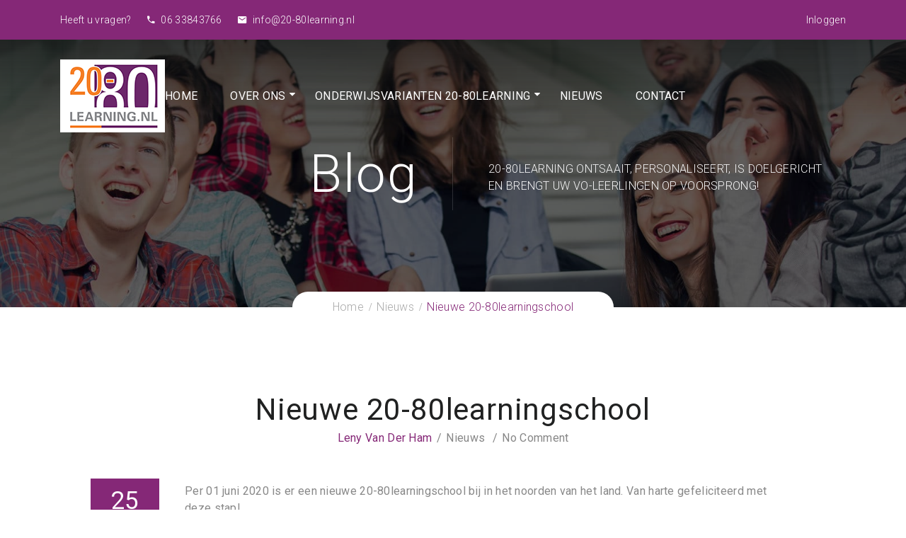

--- FILE ---
content_type: text/html; charset=UTF-8
request_url: https://20-80learning.nl/2020/05/25/nieuwe-20-80learningschool/
body_size: 17152
content:
<!DOCTYPE html>
<html itemscope itemtype="http://schema.org/WebPage" lang="nl">
<head>
	<meta charset="UTF-8">
	<link rel="profile" href="https://gmpg.org/xfn/11">
	<link rel="pingback" href="https://20-80learning.nl/xmlrpc.php">
    <title>Nieuwe 20-80learningschool &#8211; 20-80learning</title><style id="rocket-critical-css">p,ul{margin-bottom:1rem}html{box-sizing:border-box}input[type=search]{-webkit-appearance:none}button,input{overflow:visible}.nav,.navbar-nav{list-style:none}html{font-family:sans-serif;line-height:1.15;-ms-text-size-adjust:100%;-webkit-text-size-adjust:100%;-ms-overflow-style:scrollbar}article,header,main,nav,section{display:block}h1{margin:.67em 0}h1{margin-bottom:.5rem}a{background-color:transparent;-webkit-text-decoration-skip:objects}img{border-style:none;vertical-align:middle}button,input{font-family:sans-serif;font-size:100%;line-height:1.15;margin:0}button{text-transform:none}[type=submit],button{-webkit-appearance:button}[type=submit]::-moz-focus-inner,button::-moz-focus-inner{border-style:none;padding:0}[type=submit]:-moz-focusring,button:-moz-focusring{outline:ButtonText dotted 1px}[type=search]{-webkit-appearance:textfield;outline-offset:-2px}[type=search]::-webkit-search-cancel-button,[type=search]::-webkit-search-decoration{-webkit-appearance:none}::-webkit-file-upload-button{-webkit-appearance:button;font:inherit}button,input{line-height:inherit}*,::after,::before{box-sizing:inherit}@-ms-viewport{width:device-width}body{margin:0;font-family:-apple-system,system-ui,BlinkMacSystemFont,"Segoe UI",Roboto,"Helvetica Neue",Arial,sans-serif;font-size:1rem;font-weight:400;line-height:1.5;color:#292b2c;background-color:#fff}h1,p,ul{margin-top:0}ul ul{margin-bottom:0}a{color:#0275d8;text-decoration:none}a,button,input{touch-action:manipulation}h1{margin-bottom:.5rem;font-family:inherit;font-weight:500;line-height:1.1;color:inherit}h1{font-size:2.5rem}.list-inline{padding-left:0;list-style:none}.list-inline-item{display:inline-block}.list-inline-item:not(:last-child){margin-right:5px}.container{margin-left:auto;margin-right:auto;padding-right:15px;padding-left:15px;position:relative}.row{display:-webkit-box;display:-webkit-flex;display:-ms-flexbox;display:flex;-webkit-flex-wrap:wrap;-ms-flex-wrap:wrap;flex-wrap:wrap;margin-right:-15px;margin-left:-15px}@media (min-width:576px){.container{padding-right:15px;padding-left:15px;width:540px;max-width:100%}.row{margin-right:-15px;margin-left:-15px}}@media (min-width:768px){.container{padding-right:15px;padding-left:15px;width:720px;max-width:100%}.row{margin-right:-15px;margin-left:-15px}}@media (min-width:992px){.container{padding-right:15px;padding-left:15px;width:960px;max-width:100%}.row{margin-right:-15px;margin-left:-15px}}@media (min-width:1200px){.container{padding-right:15px;padding-left:15px;width:1140px;max-width:100%}.row{margin-right:-15px;margin-left:-15px}}.col-md-6,.col-md-9,.col-sm-12{position:relative;width:100%;min-height:1px;padding-right:15px;padding-left:15px}@media (min-width:576px){.col-md-6,.col-md-9,.col-sm-12{padding-right:15px;padding-left:15px}.col-sm-12{-webkit-box-flex:0;-webkit-flex:0 0 100%;-ms-flex:0 0 100%;flex:0 0 100%;max-width:100%}}@media (min-width:768px){.col-md-6,.col-md-9,.col-sm-12{padding-right:15px;padding-left:15px}.col-md-6{-webkit-box-flex:0;-webkit-flex:0 0 50%;-ms-flex:0 0 50%;flex:0 0 50%;max-width:50%}.col-md-9{-webkit-box-flex:0;-webkit-flex:0 0 75%;-ms-flex:0 0 75%;flex:0 0 75%;max-width:75%}}@media (min-width:992px){.col-md-6,.col-md-9,.col-sm-12{padding-right:15px;padding-left:15px}}@media (min-width:1200px){.col-md-6,.col-md-9,.col-sm-12{padding-right:15px;padding-left:15px}}.nav{display:flex;padding-left:0;margin-bottom:0}.navbar-nav{display:flex;flex-direction:column;padding-left:0;margin-bottom:0}.flex-first{order:-1}@media (min-width:992px){.hidden-lg-up{display:none!important}}@font-face{font-family:Ionicons;src:url(https://20-80learning.nl/wp-content/themes/course-builder/assets/fonts/ionicons/ionicons.eot);src:url(https://20-80learning.nl/wp-content/themes/course-builder/assets/fonts/ionicons/ionicons.eot) format("embedded-opentype"),url(https://20-80learning.nl/wp-content/themes/course-builder/assets/fonts/ionicons/ionicons.ttf) format("truetype"),url(https://20-80learning.nl/wp-content/themes/course-builder/assets/fonts/ionicons/ionicons.woff) format("woff"),url(https://20-80learning.nl/wp-content/themes/course-builder/assets/fonts/ionicons/ionicons.svg) format("svg");font-weight:400;font-style:normal}.ion-android-call:before,.ion-android-mail:before,.ion-android-search:before{display:inline-block;font-family:Ionicons;speak:none;font-style:normal;font-weight:400;font-variant:normal;text-transform:none;text-rendering:auto;line-height:1;-webkit-font-smoothing:antialiased;-moz-osx-font-smoothing:grayscale}.ion-android-call:before{content:""}.ion-android-mail:before{content:""}.ion-android-search:before{content:""}button::-moz-focus-inner{padding:0;border:0}.mobile-menu-container ul li .icon-toggle .fa{vertical-align:middle}@media (min-width:1400px){.container{width:1546px}}img{max-width:100%}*{margin:0;padding:0}h1{line-height:inherit}p{margin-bottom:20px}img:not(.lazy-hidden){height:auto}ul{margin-bottom:10px;margin-left:25px}ul ul{margin:4px 0 5px 30px}ul ul li{margin-bottom:6px}.pull-right{float:right!important}#thim-header-topbar{font-size:14px;line-height:normal;font-weight:300;letter-spacing:.3px}#thim-header-topbar .pull-right .wpb_wrapper{display:-webkit-box;display:-webkit-flex;display:-moz-flex;display:-ms-flexbox;display:flex;justify-content:flex-end;align-items:center}#thim-header-topbar ul{margin:0}#thim-header-topbar ul li{list-style:none}#thim-header-topbar ul.list-inline li{line-height:56px;margin-right:19px}#thim-header-topbar ul.list-inline li [class^=ion]{margin-right:5px}#thim-header-topbar ul.list-inline li:last-child{margin-right:0}#thim-header-topbar .wpb_content_element{margin-bottom:0}#thim-header-topbar .container{display:flex}#thim-header-topbar .container>.widget_thim_layout_builder{-webkit-box-flex:1;-webkit-flex:1 0;-moz-box-flex:1;-moz-flex:1 0;-ms-flex:1 0;flex:1 0}header#masthead.affix-top .header-wrapper{-webkit-box-shadow:none;-khtml-box-shadow:none;-moz-box-shadow:none;-ms-box-shadow:none;-o-box-shadow:none;box-shadow:none}header#masthead .main-header .width-logo{margin:auto}header#masthead .mobile-logo,header#masthead .retina-logo{display:none}@media (min-width:769px) and (-webkit-min-device-pixel-ratio:2),(min-width:769px) and (min--moz-device-pixel-ratio:2),(min-width:769px) and (-o-min-device-pixel-ratio:2/1),(min-width:769px) and (min-device-pixel-ratio:2),(min-width:769px) and (min-resolution:192dpi),(min-width:769px) and (min-resolution:2dppx){header#masthead.has-retina-logo .logo,header#masthead.has-retina-logo .mobile-logo,header#masthead.has-retina-logo .sticky-logo img{display:none!important}header#masthead.has-retina-logo .retina-logo{display:inline-block!important}header#masthead.has-retina-logo:not(.affix) .main-header>.width-logo .no-sticky-logo{width:140px;max-width:140px;margin:0 auto;display:inline-block!important}}header#masthead.template-layout-2 .header-wrapper:before{content:'';position:absolute;top:0;left:0;right:0;min-height:181px;background-image:url(https://20-80learning.nl/wp-content/themes/course-builder/assets/images/header2-bg.png);background-repeat:repeat-x;background-size:auto 100%}header#masthead.template-layout-2 .main-header{padding-top:28px}header#masthead.template-layout-2 .menu-mobile-effect.navbar-toggle{display:none}header#masthead.template-layout-2 .width-logo{padding:5px 0;float:left;margin:0}header#masthead.template-layout-2 .width-navigation{display:-webkit-box;display:-webkit-flex;display:-moz-flex;display:-ms-flexbox;display:flex;align-items:center;justify-content:flex-end}header#masthead.template-layout-2 .width-navigation .main-menu{width:auto;text-align:inherit}header#masthead.template-layout-2.palette-custom .width-navigation .main-menu>li.menu-item:last-child>a{padding-right:0}.content-pusher{overflow:hidden}.content-pusher.creative-left .mobile-menu-container{-webkit-transform:translate(-320px);-moz-transform:translate(-320px);-ms-transform:translate(-320px);-o-transform:translate(-320px)}.mobile-menu-container{position:fixed;visibility:visible;top:0;left:0;bottom:0;z-index:99999;width:320px;overflow:auto;background:#fff}.mobile-menu-container .inner-off-canvas,.mobile-menu-container .inner-off-canvas .navbar-nav li{position:relative}.mobile-menu-container .inner-off-canvas .menu-mobile-effect.navbar-toggle{display:block;border-right:0;text-align:right;padding:23px 20px;align-items:initial;font-size:18px;line-height:28px;color:#202121;word-spacing:3px}.mobile-menu-container .inner-off-canvas .navbar-nav{overflow:hidden;overflow-y:auto;margin:0}.mobile-menu-container .inner-off-canvas .navbar-nav::-webkit-scrollbar{width:8px;background:0 0}.mobile-menu-container .inner-off-canvas .navbar-nav::-webkit-scrollbar-thumb{-webkit-border-radius:4px;-moz-border-radius:4px;border-radius:4px;background:#e7e7e7}.mobile-menu-container .inner-off-canvas .navbar-nav li a{display:block;padding:23px 20px 23px 30px;font-size:18px;line-height:28px;font-weight:300;border-top:1px solid #e7e7e7}.mobile-menu-container .inner-off-canvas .navbar-nav li .sub-menu a{padding-left:40px;font-size:16px;color:#888}.mobile-menu-container .inner-off-canvas .off-canvas-widgetarea{padding:44px 30px 38px}.mobile-menu-container ul{float:none}.mobile-menu-container ul.sub-menu{background-image:none!important;overflow:hidden;display:none;margin:0}.mobile-menu-container ul.sub-menu li{margin:0}.mobile-menu-container ul li{float:none}.mobile-menu-container ul li .icon-toggle{position:absolute;right:10px;width:40px;height:40px;top:20px;line-height:40px;text-align:center;color:#888}.mobile-menu-container ul li .icon-toggle .fa:before{content:'\f0c9'}.mobile-menu-container ul li a{line-height:30px;display:block;outline:0}.menu-mobile-effect.navbar-toggle{display:inline-flex;align-items:center;padding:28px 20px 28px 28px;border-right:1px solid #e6eaea}.menu-mobile-effect.navbar-toggle .icon-wrap{display:inline-block;width:15px;height:13px;padding:0;position:relative;margin-right:15px}.menu-mobile-effect.navbar-toggle .icon-wrap span.icon-bar{background:#202121;width:15px;height:3px;-webkit-border-radius:0;-moz-border-radius:0;border-radius:0;position:absolute;left:0;margin:0 auto;top:0}.menu-mobile-effect.navbar-toggle .icon-wrap span.icon-bar:nth-child(1){width:9px}.menu-mobile-effect.navbar-toggle .icon-wrap span.icon-bar:nth-child(2){top:5px}.menu-mobile-effect.navbar-toggle .icon-wrap span.icon-bar:nth-child(3){width:12px;top:10px}@media (max-width:768px){body.responsive #primary-menu{display:none}body.responsive .content-pusher{right:0;position:relative;height:100%}}@media (max-width:480px){.mobile-menu-container .inner-off-canvas .menu-mobile-effect.navbar-toggle{padding-top:10px;padding-bottom:10px}}#masthead,.page-title .main-top{background-repeat:no-repeat;background-size:cover}.width-navigation ul li{margin:0;list-style:none;display:inline-block;vertical-align:middle}.width-navigation .main-menu{position:relative;border:none;padding:0;text-align:right;min-height:inherit;float:left;margin:0;width:100%}.width-navigation .main-menu>li.menu-item{float:left}.width-navigation .main-menu>li.menu-item.menu-item-has-children>a{padding-right:0}.width-navigation .main-menu>li.menu-item span.icon-toggle{display:inline-block;font-size:14px!important;padding:20px 20px 20px 10px;color:#fff;line-height:18px}.width-navigation .main-menu>li.menu-item>a{position:relative;text-transform:uppercase;display:block;padding:20px 23px}.width-navigation .main-menu>li.menu-item>a,.width-navigation .main-menu>li.menu-item>span{float:left}.width-navigation .main-menu>li.menu-item>ul.sub-menu{left:0;top:100%}.width-navigation .main-menu li:first-child a{padding-left:0}header#masthead.site-header .header-wrapper{background:#FFF;-webkit-box-shadow:0 10px 25px 0 rgba(24,23,24,.2);-khtml-box-shadow:0 10px 25px 0 rgba(24,23,24,.2);-moz-box-shadow:0 10px 25px 0 rgba(24,23,24,.2);-ms-box-shadow:0 10px 25px 0 rgba(24,23,24,.2);-o-box-shadow:0 10px 25px 0 rgba(24,23,24,.2);box-shadow:0 10px 25px 0 rgba(24,23,24,.2)}header#masthead.site-header.header-overlay{position:absolute;top:0;right:0;left:0;z-index:999}header#masthead.site-header.header-overlay.template-layout-2 .header-wrapper{-webkit-box-shadow:none;-khtml-box-shadow:none;-moz-box-shadow:none;-ms-box-shadow:none;-o-box-shadow:none;box-shadow:none}header#masthead.site-header.affix-top .width-logo .no-sticky-logo{display:block}header#masthead.site-header.affix-top .width-logo .sticky-logo{display:none}header#masthead.site-header.sticky-header .header-wrapper{position:absolute;left:0;right:0;z-index:999}@media (min-width:769px){.main-header .width-navigation .main-menu>li{position:relative}.main-header .width-navigation .main-menu>li .sub-menu{min-width:260px;position:absolute;top:auto;right:0;display:none;z-index:999;padding:0;margin:0;background-color:#fff;box-shadow:0 2px 3px rgba(0,0,0,.09);-moz-box-shadow:0 2px 3px rgba(0,0,0,.09);-o-box-shadow:0 2px 3px rgba(0,0,0,.09);-ms-box-shadow:0 2px 3px rgba(0,0,0,.09)}.main-header .width-navigation .main-menu>li .sub-menu li{width:100%;text-align:left;position:relative}.main-header .width-navigation .main-menu>li .sub-menu li:after{content:"";position:absolute;left:20px;right:20px;height:1px;background-color:#eee}.main-header .width-navigation .main-menu>li .sub-menu li:last-child:after{display:none}.main-header .width-navigation .main-menu>li .sub-menu li a{color:#3a3a3a;padding:14px 20px;display:block}}.content-pusher{position:relative;left:0;z-index:99;height:100%}#wrapper-container{overflow:hidden}.overlay-close-menu{position:fixed;left:0;right:0;top:0;bottom:0;background-color:#000;z-index:99999;filter:alpha(opacity=0);-ms-filter:"progid:DXImageTransform.Microsoft.Alpha(Opacity=0)";-webkit-opacity:0;-khtml-opacity:0;-moz-opacity:0;-ms-opacity:0;-o-opacity:0;opacity:0;visibility:hidden}.thim-mobile-search-cart{position:relative;padding-right:50px}.thim-mobile-search-cart.no-cart{padding:0}.menu-mobile-effect span.thim-mobile-login{background-color:#fff;display:inline;float:left;font-size:16px}.page-title{position:relative}.page-title .main-top{clear:both;position:relative;overflow:hidden;z-index:8;display:-webkit-box;display:-webkit-flex;display:-moz-flex;display:-ms-flexbox;display:flex;align-items:center}.page-title .main-top.no-parallax{background-position:center center}.page-title .main-top .overlay-top-header{position:absolute;top:0;right:0;left:0;bottom:0;z-index:1}.page-title .main-top .content{z-index:3}.page-title .main-top .content .text-title{text-align:right;padding-right:50px}.page-title .main-top .content .text-title h1{margin:0;font-size:75px;font-weight:100;line-height:83px;letter-spacing:1.5px}.page-title .main-top .content .text-title:after{content:'';right:0;width:1px;border-right:1px solid #FFF;position:absolute;top:-10px;bottom:-10px;filter:alpha(opacity=15);-ms-filter:"progid:DXImageTransform.Microsoft.Alpha(Opacity=15)";-webkit-opacity:.15;-khtml-opacity:.15;-moz-opacity:.15;-ms-opacity:.15;-o-opacity:.15;opacity:.15}.page-title .breadcrumb-content #breadcrumbs span.breadcrum-icon .fa:before{content:'/'}.page-title .main-top .content .text-description{padding-left:50px;font-size:16px;font-weight:100;line-height:24px;letter-spacing:.3px;text-align:left;display:-webkit-box;display:-webkit-flex;display:-moz-flex;display:-ms-flexbox;display:flex;align-self:center;padding-top:18px}.page-title .breadcrumb-content{position:absolute;bottom:-22px;z-index:99;left:0;right:0;text-align:center}.page-title .breadcrumb-content #breadcrumbs{padding:10px 57px;-webkit-border-radius:30px;-moz-border-radius:30px;border-radius:30px;margin:0;background-color:#333;display:inline-block}.page-title .breadcrumb-content #breadcrumbs li{font-size:16px;font-weight:300;line-height:1.38;letter-spacing:.3px;display:inline-block}.page-title .breadcrumb-content #breadcrumbs li a{color:#FFF}.page-title .breadcrumb-content #breadcrumbs li:last-child:after{display:none}.page-title .breadcrumb-content #breadcrumbs span.breadcrum-icon{margin:0 7px}.search-form{position:relative;line-height:50px;border:none}.search-form .search-field{line-height:50px;background:#fff;height:50px;padding:0 60px 0 15px;font-size:14px;width:100%;border:1px solid #eee}.search-form .search-submit{position:absolute;top:0;background:0 0;border:none;right:20px;color:#888;font-size:20px}#main-content .site-content:after,#main-content:after{clear:both}#main-content:after,#main-content:before{content:" ";display:table}#main-content .site-content:after,#main-content .site-content:before{display:table;content:" "}.single-post article .content-inner .entry-meta>span:first-child:before{display:none}.single-post .site-content{padding-top:120px;padding-bottom:96px}.single-post article .content-inner .title{font-size:42px;font-weight:500;letter-spacing:.8px;text-align:center;line-height:normal;margin-bottom:5px}.single-post article .content-inner .entry-meta{font-size:16px;line-height:22px;color:#878787;letter-spacing:.3px;margin-bottom:50px;text-align:center}.single-post article .content-inner .entry-meta a{color:#878787}.single-post article .content-inner .entry-meta>span{text-transform:capitalize;margin-left:20px}.single-post article .content-inner .entry-meta>span:first-child{margin-left:0}.single-post article .content-inner .entry-meta>span:before{content:'/';margin-left:-13px;position:absolute}.single-post article .content-inner .entry-top{position:relative;margin-bottom:52px}#comments .comment-respond .comment-form>p{width:50%;display:inline-block;margin-right:0;float:left}article .post-formats-wrapper{margin-bottom:30px}.site-content{padding-top:130px;padding-bottom:122px}iframe{border:0}.thim-link-login{display:inline-block}.single{position:relative}button{outline:0!important}@media (max-width:1280px){.responsive .width-navigation .main-menu>li.menu-item span.icon-toggle{padding:20px 10px 20px 0}.responsive #masthead .main-header{display:-webkit-box;display:-webkit-flex;display:-moz-flex;display:-ms-flexbox;display:flex}.responsive #masthead .main-header .width-navigation #primary-menu .menu-item .icon-toggle{padding:17px 5px}}@media (max-width:1024px){.responsive #masthead.template-layout-2 .main-header .width-logo{width:200px}.responsive #masthead.template-layout-2 .main-header .width-navigation{width:-webkit-calc(100% - 200px);width:-moz-calc(100% - 200px);width:calc(100% - 200px)}.responsive #thim-header-topbar ul.list-inline li{margin-right:10px}}@media (max-width:768px){.responsive header#masthead.template-layout-2{padding-top:0;padding-bottom:0!important}.responsive header#masthead.template-layout-2 .header-wrapper,.responsive header#masthead.template-layout-2.palette-custom.site-header .header-wrapper{background-color:#FFF}.responsive header#masthead.template-layout-2 .header-wrapper:before,.responsive header#masthead.template-layout-2.palette-custom.site-header .header-wrapper:before{display:none}.responsive header#masthead.template-layout-2 .main-header{padding-top:0;padding-bottom:0}.responsive header#masthead.template-layout-2 .main-header .width-logo{padding:0;width:-webkit-calc(100% - 79px);width:-moz-calc(100% - 79px);width:calc(100% - 79px);text-align:center}.responsive header#masthead.template-layout-2 .main-header .width-navigation{width:0}.responsive header#masthead.template-layout-2 .menu-mobile-effect.navbar-toggle{display:inline-flex;float:left}}@media (max-width:1024px){.responsive #masthead .main-header{margin-top:0;padding:0}.responsive #masthead .main-header .width-navigation{width:calc(100% - 372px)}.responsive #masthead .main-header .width-navigation .main-menu>li.menu-item>a{padding:20px 10px}}@media (max-width:960px){.responsive .container{width:100%}.responsive .site-content{padding-bottom:60px;padding-top:60px}.responsive header#masthead .main-header .width-logo{line-height:69px}}@media (max-width:480px){.responsive .mobile-menu-container .inner-off-canvas .navbar-nav{height:auto!important}.responsive .mobile-menu-container .inner-off-canvas .navbar-nav li a{padding:0 20px;font-size:16px;line-height:40px}.responsive .mobile-menu-container ul li .icon-toggle{top:0}.responsive .mobile-menu-container ul li ul.sub-menu{padding-left:20px;list-style:none}.responsive #masthead.header-overlay{position:relative;padding-top:5px;padding-bottom:5px!important}.responsive #masthead .main-header .width-logo{width:250px}}@media (max-width:375px){.responsive #masthead .main-header .width-logo{width:230px}.responsive .menu-mobile-effect.navbar-toggle .icon-wrap{margin:0}}@media (max-width:320px){.responsive .mobile-menu-container{overflow-y:auto;width:300px}.responsive .mobile-menu-container .inner-off-canvas .menu-mobile-effect.navbar-toggle{padding:10px 15px}.responsive .mobile-menu-container .inner-off-canvas .off-canvas-widgetarea{padding:20px 20px 0}.responsive .mobile-menu-container ul li .icon-toggle{top:0}.responsive .mobile-menu-container .search-form .search-field{border-left:0;border-right:0;border-bottom:0}}@media screen and (max-height:600px){.responsive .mobile-menu-container .inner-off-canvas .navbar-nav{height:auto!important}.responsive .mobile-menu-container .inner-off-canvas .navbar-nav li a{padding:0 20px;font-size:16px;line-height:40px}.responsive .mobile-menu-container ul li .icon-toggle{top:0}.responsive .mobile-menu-container ul li ul.sub-menu{padding-left:20px;list-style:none}}@media (max-width:768px){.responsive .page-title .main-top{max-height:300px}}@media (max-width:1024px){.responsive.single-post article .content-inner .entry-top{margin-bottom:40px}.responsive.single-post #main{flex:0 0 100%;max-width:100%;width:100%}}@media (max-width:480px){.responsive.single-post article .content-inner .entry-top{margin-bottom:30px}#comments .comment-respond .comment-form>p{width:100%}}@media (max-width:736px){.page-title .main-top .content .text-title{padding:0 15px;text-align:center}.page-title .main-top .content .text-description{color:#e0e0e0;text-align:center;padding:0 15px;display:inline-block}}@media (max-width:768px){.page-title .main-top .content .text-title h1{font-size:50px}}@media (max-width:360px){.responsive #main-content .site-content{padding-left:15px;padding-right:15px}}@media (min-width:1400px) and (max-width:1440px){.responsive #thim-header-topbar .container{width:1250px}}@media (max-width:960px){.responsive.single-post.header-template-overlay .site-content{padding-top:120px}}@media (max-width:768px){.responsive #thim-header-topbar{display:none}.responsive header#masthead.template-layout-2{top:0!important}.responsive #thim-header-topbar ul.list-inline li:first-child{display:none}.responsive #thim-header-topbar ul.list-inline li{line-height:40px}}@media (max-width:767px){.responsive #thim-header-topbar{text-align:center}.responsive #thim-header-topbar .pull-right .wpb_wrapper{display:inline-block}}@media (max-width:480px){.responsive #thim-header-topbar{display:none}.responsive header#masthead.template-layout-2{top:0!important}}@media (max-width:768px){.responsive header#masthead.template-layout-2{border-top:1px solid #e7e7e7}}@media (max-width:736px){.responsive #thim-header-topbar .pull-right .wpb_wrapper{float:right;height:0;width:100%}}@media (max-width:800px) and (min-width:769px){.responsive header#masthead.template-layout-2 .width-navigation .main-menu{padding-right:40px}}body .thim-mobile-search-cart{padding-right:0}@media (max-width:992px){body.responsive .container{padding-left:15px;padding-right:15px;width:960px;max-width:100%;margin:0 auto}}@media (max-width:768px){body.responsive .visible-xs{display:block!important}body.responsive header#masthead .logo{display:none}body.responsive header#masthead .mobile-logo{display:inline-block}body.responsive header .width-navigation{display:none}body.responsive header.site-header{padding-top:20px;padding-bottom:20px!important}body.responsive header .width-logo{float:left}}header#masthead .width-logo{width:""}header#masthead .width-navigation{width:calc(100% -)}header#masthead.palette-custom .width-navigation{font-size:16px}header#masthead.palette-custom .width-navigation .main-menu>li>a{font-family:Roboto;font-weight:400;font-style:normal;font-size:16px;line-height:18px;color:#fff;text-transform:uppercase}header#masthead.palette-custom .width-navigation li .sub-menu{background-color:#fff}header#masthead.palette-custom .width-navigation li .sub-menu li a{color:#333;font-family:Roboto;font-style:normal}header#masthead.palette-custom.site-header .header-wrapper{background-color:rgba(255,255,255,0)}.mobile-menu-container .inner-off-canvas{background-color:#fff}.mobile-menu-container .inner-off-canvas:after{border-color:#fff transparent transparent transparent}.mobile-menu-container .inner-off-canvas ul li>a{color:#202121;font-family:Roboto}.menu-mobile-effect span{background-color:#202121}#thim-header-topbar{color:#fff;background-color:#852877}#thim-header-topbar a{color:#fff}.thim-search-wrapper form:after{color:#852877}.thim-search-wrapper form input{font-family:Roboto}@media (max-width:768px){.menu-mobile-effect span.thim-mobile-login{background:#fff}.responsive header#masthead.affix-top .header-wrapper{background:#fff!important}.responsive header#masthead .menu-mobile-effect.navbar-toggle .icon-wrap span.icon-bar{background:#202121!important}}.page-title .main-top{height:434px}.page-title .main-top .content{z-index:3}.page-title .main-top .content .text-title h1{color:#fff}.page-title .main-top .content .text-description{color:#e0e0e0}.page-title .breadcrumb-content #breadcrumbs{background-color:#fff}.page-title .breadcrumb-content #breadcrumbs li{color:#852877}.page-title .breadcrumb-content #breadcrumbs li a{color:#a9a9a9}.page-title .breadcrumb-content #breadcrumbs li span.breadcrum-icon .fa:before{color:#a9a9a9}.single article .entry-meta .author a{color:#852877}body{font-family:Roboto;font-size:16px;line-height:24px;letter-spacing:0.3px;color:#888;text-transform:none;font-weight:300;font-style:normal}h1{font-family:Roboto;color:#202121;font-weight:300;font-style:normal}h1{font-size:48px;line-height:1.6em;text-transform:none}a{color:#852877}body.bg-type-color{background-color:#fff}body #wrapper-container.bg-type-color{background-color:#fff}.menu-mobile-effect span.thim-mobile-login .thim-link-login{color:#852877}.vc_row:after,.vc_row:before{content:" ";display:table}.vc_row:after{clear:both}.vc_column_container{width:100%}.vc_row{margin-left:-15px;margin-right:-15px}.vc_col-sm-5,.vc_col-sm-7{position:relative;min-height:1px;padding-left:15px;padding-right:15px;-webkit-box-sizing:border-box;-moz-box-sizing:border-box;box-sizing:border-box}@media (min-width:768px){.vc_col-sm-5,.vc_col-sm-7{float:left}.vc_col-sm-7{width:58.33333333%}.vc_col-sm-5{width:41.66666667%}}.wpb_text_column :last-child{margin-bottom:0}.wpb_content_element{margin-bottom:35px}.vc_column-inner::after,.vc_column-inner::before{content:" ";display:table}.vc_column-inner::after{clear:both}.vc_column_container{padding-left:0;padding-right:0}.vc_column_container>.vc_column-inner{box-sizing:border-box;padding-left:15px;padding-right:15px;width:100%}</style><link rel="preload" href="https://20-80learning.nl/wp-content/cache/min/1/c1687ceb9ec8dd346ee3e225487e3df3.css" data-rocket-async="style" as="style" onload="this.onload=null;this.rel='stylesheet'" media="all" data-minify="1" />
<meta name='robots' content='max-image-preview:large' />
<meta name="viewport" content="width=device-width, initial-scale=1">
<link rel="alternate" type="application/rss+xml" title="20-80learning &raquo; Feed" href="https://20-80learning.nl/feed/" />
<link rel="alternate" type="application/rss+xml" title="20-80learning &raquo; Reactiesfeed" href="https://20-80learning.nl/comments/feed/" />
<link rel="alternate" type="application/rss+xml" title="20-80learning &raquo; Nieuwe 20-80learningschool Reactiesfeed" href="https://20-80learning.nl/2020/05/25/nieuwe-20-80learningschool/feed/" />




<style id='rs-plugin-settings-inline-css' type='text/css'>
#rs-demo-id {}
</style>
<!--[if lt IE 9]>
<link rel='stylesheet' id='vc_lte_ie9-css'  href='https://20-80learning.nl/wp-content/plugins/js_composer/assets/css/vc_lte_ie9.min.css?ver=6.0.3' type='text/css' media='screen' />
<![endif]-->






<style id='thim-style-inline-css' type='text/css'>

			:root {
				--thim-body-primary-color: #852877;
 			}
		
</style>

<script type='text/javascript' src='https://20-80learning.nl/wp-includes/js/jquery/jquery.min.js?ver=3.5.1' id='jquery-core-js'></script>



<link rel="https://api.w.org/" href="https://20-80learning.nl/wp-json/" /><link rel="alternate" type="application/json" href="https://20-80learning.nl/wp-json/wp/v2/posts/8026" /><link rel="EditURI" type="application/rsd+xml" title="RSD" href="https://20-80learning.nl/xmlrpc.php?rsd" />
<link rel="wlwmanifest" type="application/wlwmanifest+xml" href="https://20-80learning.nl/wp-includes/wlwmanifest.xml" /> 
<meta name="generator" content="WordPress 5.7.14" />
<link rel="canonical" href="https://20-80learning.nl/2020/05/25/nieuwe-20-80learningschool/" />
<link rel='shortlink' href='https://20-80learning.nl/?p=8026' />
<link rel="alternate" type="application/json+oembed" href="https://20-80learning.nl/wp-json/oembed/1.0/embed?url=https%3A%2F%2F20-80learning.nl%2F2020%2F05%2F25%2Fnieuwe-20-80learningschool%2F" />
<link rel="alternate" type="text/xml+oembed" href="https://20-80learning.nl/wp-json/oembed/1.0/embed?url=https%3A%2F%2F20-80learning.nl%2F2020%2F05%2F25%2Fnieuwe-20-80learningschool%2F&#038;format=xml" />

		<style id="learn-press-custom-css">
			:root {
				--lp-primary-color: #ffb606;
				--lp-secondary-color: #442e66;
			}
		</style>

		            
			<meta name="generator" content="Powered by WPBakery Page Builder - drag and drop page builder for WordPress."/>
<meta name="generator" content="Powered by Slider Revolution 5.4.8 - responsive, Mobile-Friendly Slider Plugin for WordPress with comfortable drag and drop interface." />
<link rel="icon" href="https://20-80learning.nl/wp-content/uploads/2018/10/cropped-logo2080learningnl-e1543661504291-32x32.jpg" sizes="32x32" />
<link rel="icon" href="https://20-80learning.nl/wp-content/uploads/2018/10/cropped-logo2080learningnl-e1543661504291-192x192.jpg" sizes="192x192" />
<link rel="apple-touch-icon" href="https://20-80learning.nl/wp-content/uploads/2018/10/cropped-logo2080learningnl-e1543661504291-180x180.jpg" />
<meta name="msapplication-TileImage" content="https://20-80learning.nl/wp-content/uploads/2018/10/cropped-logo2080learningnl-e1543661504291-270x270.jpg" />
<script type="text/javascript">function setREVStartSize(e){									
						try{ e.c=jQuery(e.c);var i=jQuery(window).width(),t=9999,r=0,n=0,l=0,f=0,s=0,h=0;
							if(e.responsiveLevels&&(jQuery.each(e.responsiveLevels,function(e,f){f>i&&(t=r=f,l=e),i>f&&f>r&&(r=f,n=e)}),t>r&&(l=n)),f=e.gridheight[l]||e.gridheight[0]||e.gridheight,s=e.gridwidth[l]||e.gridwidth[0]||e.gridwidth,h=i/s,h=h>1?1:h,f=Math.round(h*f),"fullscreen"==e.sliderLayout){var u=(e.c.width(),jQuery(window).height());if(void 0!=e.fullScreenOffsetContainer){var c=e.fullScreenOffsetContainer.split(",");if (c) jQuery.each(c,function(e,i){u=jQuery(i).length>0?u-jQuery(i).outerHeight(!0):u}),e.fullScreenOffset.split("%").length>1&&void 0!=e.fullScreenOffset&&e.fullScreenOffset.length>0?u-=jQuery(window).height()*parseInt(e.fullScreenOffset,0)/100:void 0!=e.fullScreenOffset&&e.fullScreenOffset.length>0&&(u-=parseInt(e.fullScreenOffset,0))}f=u}else void 0!=e.minHeight&&f<e.minHeight&&(f=e.minHeight);e.c.closest(".rev_slider_wrapper").css({height:f})					
						}catch(d){console.log("Failure at Presize of Slider:"+d)}						
					};</script>
		<style type="text/css" id="wp-custom-css">
			.learnpress .site-content.no-padding {
    padding: 15px;
}
.template-layout-2.palette-custom.custom-sticky.affix .width-navigation .main-menu > li.menu-item span.icon-toggle {
	color: #333;
}
.menu-mobile-effect span.thim-mobile-login .thim-link-login {
    color: #852877;
    display: none;
}
body.single-post header#masthead.site-header.header-overlay {
	    margin-top: -1px;
    border-top: 1px solid rgba(255,255,255,.15);
}

.thim-sc-about-author-course .author-avatar img.avatar-147 {
    width: 146px;
    height: 138.5px;
}

@media (max-width: 480px) {
    body.woocommerce-checkout  #main {
        padding-top: 0 !important;
    }
}
header#masthead.template-layout-2 .width-logo {
    padding: 5px 5px 5px 5px;
    float: left;
    margin: 0;
	background: #fff;
}		</style>
		<style id="thim-customizer-inline-styles">/* cyrillic-ext */
@font-face {
  font-family: 'Roboto';
  font-style: normal;
  font-weight: 300;
  font-stretch: 100%;
  font-display: swap;
  src: url(https://fonts.gstatic.com/s/roboto/v50/KFO7CnqEu92Fr1ME7kSn66aGLdTylUAMa3GUBHMdazTgWw.woff2) format('woff2');
  unicode-range: U+0460-052F, U+1C80-1C8A, U+20B4, U+2DE0-2DFF, U+A640-A69F, U+FE2E-FE2F;
}
/* cyrillic */
@font-face {
  font-family: 'Roboto';
  font-style: normal;
  font-weight: 300;
  font-stretch: 100%;
  font-display: swap;
  src: url(https://fonts.gstatic.com/s/roboto/v50/KFO7CnqEu92Fr1ME7kSn66aGLdTylUAMa3iUBHMdazTgWw.woff2) format('woff2');
  unicode-range: U+0301, U+0400-045F, U+0490-0491, U+04B0-04B1, U+2116;
}
/* greek-ext */
@font-face {
  font-family: 'Roboto';
  font-style: normal;
  font-weight: 300;
  font-stretch: 100%;
  font-display: swap;
  src: url(https://fonts.gstatic.com/s/roboto/v50/KFO7CnqEu92Fr1ME7kSn66aGLdTylUAMa3CUBHMdazTgWw.woff2) format('woff2');
  unicode-range: U+1F00-1FFF;
}
/* greek */
@font-face {
  font-family: 'Roboto';
  font-style: normal;
  font-weight: 300;
  font-stretch: 100%;
  font-display: swap;
  src: url(https://fonts.gstatic.com/s/roboto/v50/KFO7CnqEu92Fr1ME7kSn66aGLdTylUAMa3-UBHMdazTgWw.woff2) format('woff2');
  unicode-range: U+0370-0377, U+037A-037F, U+0384-038A, U+038C, U+038E-03A1, U+03A3-03FF;
}
/* math */
@font-face {
  font-family: 'Roboto';
  font-style: normal;
  font-weight: 300;
  font-stretch: 100%;
  font-display: swap;
  src: url(https://fonts.gstatic.com/s/roboto/v50/KFO7CnqEu92Fr1ME7kSn66aGLdTylUAMawCUBHMdazTgWw.woff2) format('woff2');
  unicode-range: U+0302-0303, U+0305, U+0307-0308, U+0310, U+0312, U+0315, U+031A, U+0326-0327, U+032C, U+032F-0330, U+0332-0333, U+0338, U+033A, U+0346, U+034D, U+0391-03A1, U+03A3-03A9, U+03B1-03C9, U+03D1, U+03D5-03D6, U+03F0-03F1, U+03F4-03F5, U+2016-2017, U+2034-2038, U+203C, U+2040, U+2043, U+2047, U+2050, U+2057, U+205F, U+2070-2071, U+2074-208E, U+2090-209C, U+20D0-20DC, U+20E1, U+20E5-20EF, U+2100-2112, U+2114-2115, U+2117-2121, U+2123-214F, U+2190, U+2192, U+2194-21AE, U+21B0-21E5, U+21F1-21F2, U+21F4-2211, U+2213-2214, U+2216-22FF, U+2308-230B, U+2310, U+2319, U+231C-2321, U+2336-237A, U+237C, U+2395, U+239B-23B7, U+23D0, U+23DC-23E1, U+2474-2475, U+25AF, U+25B3, U+25B7, U+25BD, U+25C1, U+25CA, U+25CC, U+25FB, U+266D-266F, U+27C0-27FF, U+2900-2AFF, U+2B0E-2B11, U+2B30-2B4C, U+2BFE, U+3030, U+FF5B, U+FF5D, U+1D400-1D7FF, U+1EE00-1EEFF;
}
/* symbols */
@font-face {
  font-family: 'Roboto';
  font-style: normal;
  font-weight: 300;
  font-stretch: 100%;
  font-display: swap;
  src: url(https://fonts.gstatic.com/s/roboto/v50/KFO7CnqEu92Fr1ME7kSn66aGLdTylUAMaxKUBHMdazTgWw.woff2) format('woff2');
  unicode-range: U+0001-000C, U+000E-001F, U+007F-009F, U+20DD-20E0, U+20E2-20E4, U+2150-218F, U+2190, U+2192, U+2194-2199, U+21AF, U+21E6-21F0, U+21F3, U+2218-2219, U+2299, U+22C4-22C6, U+2300-243F, U+2440-244A, U+2460-24FF, U+25A0-27BF, U+2800-28FF, U+2921-2922, U+2981, U+29BF, U+29EB, U+2B00-2BFF, U+4DC0-4DFF, U+FFF9-FFFB, U+10140-1018E, U+10190-1019C, U+101A0, U+101D0-101FD, U+102E0-102FB, U+10E60-10E7E, U+1D2C0-1D2D3, U+1D2E0-1D37F, U+1F000-1F0FF, U+1F100-1F1AD, U+1F1E6-1F1FF, U+1F30D-1F30F, U+1F315, U+1F31C, U+1F31E, U+1F320-1F32C, U+1F336, U+1F378, U+1F37D, U+1F382, U+1F393-1F39F, U+1F3A7-1F3A8, U+1F3AC-1F3AF, U+1F3C2, U+1F3C4-1F3C6, U+1F3CA-1F3CE, U+1F3D4-1F3E0, U+1F3ED, U+1F3F1-1F3F3, U+1F3F5-1F3F7, U+1F408, U+1F415, U+1F41F, U+1F426, U+1F43F, U+1F441-1F442, U+1F444, U+1F446-1F449, U+1F44C-1F44E, U+1F453, U+1F46A, U+1F47D, U+1F4A3, U+1F4B0, U+1F4B3, U+1F4B9, U+1F4BB, U+1F4BF, U+1F4C8-1F4CB, U+1F4D6, U+1F4DA, U+1F4DF, U+1F4E3-1F4E6, U+1F4EA-1F4ED, U+1F4F7, U+1F4F9-1F4FB, U+1F4FD-1F4FE, U+1F503, U+1F507-1F50B, U+1F50D, U+1F512-1F513, U+1F53E-1F54A, U+1F54F-1F5FA, U+1F610, U+1F650-1F67F, U+1F687, U+1F68D, U+1F691, U+1F694, U+1F698, U+1F6AD, U+1F6B2, U+1F6B9-1F6BA, U+1F6BC, U+1F6C6-1F6CF, U+1F6D3-1F6D7, U+1F6E0-1F6EA, U+1F6F0-1F6F3, U+1F6F7-1F6FC, U+1F700-1F7FF, U+1F800-1F80B, U+1F810-1F847, U+1F850-1F859, U+1F860-1F887, U+1F890-1F8AD, U+1F8B0-1F8BB, U+1F8C0-1F8C1, U+1F900-1F90B, U+1F93B, U+1F946, U+1F984, U+1F996, U+1F9E9, U+1FA00-1FA6F, U+1FA70-1FA7C, U+1FA80-1FA89, U+1FA8F-1FAC6, U+1FACE-1FADC, U+1FADF-1FAE9, U+1FAF0-1FAF8, U+1FB00-1FBFF;
}
/* vietnamese */
@font-face {
  font-family: 'Roboto';
  font-style: normal;
  font-weight: 300;
  font-stretch: 100%;
  font-display: swap;
  src: url(https://fonts.gstatic.com/s/roboto/v50/KFO7CnqEu92Fr1ME7kSn66aGLdTylUAMa3OUBHMdazTgWw.woff2) format('woff2');
  unicode-range: U+0102-0103, U+0110-0111, U+0128-0129, U+0168-0169, U+01A0-01A1, U+01AF-01B0, U+0300-0301, U+0303-0304, U+0308-0309, U+0323, U+0329, U+1EA0-1EF9, U+20AB;
}
/* latin-ext */
@font-face {
  font-family: 'Roboto';
  font-style: normal;
  font-weight: 300;
  font-stretch: 100%;
  font-display: swap;
  src: url(https://fonts.gstatic.com/s/roboto/v50/KFO7CnqEu92Fr1ME7kSn66aGLdTylUAMa3KUBHMdazTgWw.woff2) format('woff2');
  unicode-range: U+0100-02BA, U+02BD-02C5, U+02C7-02CC, U+02CE-02D7, U+02DD-02FF, U+0304, U+0308, U+0329, U+1D00-1DBF, U+1E00-1E9F, U+1EF2-1EFF, U+2020, U+20A0-20AB, U+20AD-20C0, U+2113, U+2C60-2C7F, U+A720-A7FF;
}
/* latin */
@font-face {
  font-family: 'Roboto';
  font-style: normal;
  font-weight: 300;
  font-stretch: 100%;
  font-display: swap;
  src: url(https://fonts.gstatic.com/s/roboto/v50/KFO7CnqEu92Fr1ME7kSn66aGLdTylUAMa3yUBHMdazQ.woff2) format('woff2');
  unicode-range: U+0000-00FF, U+0131, U+0152-0153, U+02BB-02BC, U+02C6, U+02DA, U+02DC, U+0304, U+0308, U+0329, U+2000-206F, U+20AC, U+2122, U+2191, U+2193, U+2212, U+2215, U+FEFF, U+FFFD;
}
/* cyrillic-ext */
@font-face {
  font-family: 'Roboto';
  font-style: normal;
  font-weight: 400;
  font-stretch: 100%;
  font-display: swap;
  src: url(https://fonts.gstatic.com/s/roboto/v50/KFO7CnqEu92Fr1ME7kSn66aGLdTylUAMa3GUBHMdazTgWw.woff2) format('woff2');
  unicode-range: U+0460-052F, U+1C80-1C8A, U+20B4, U+2DE0-2DFF, U+A640-A69F, U+FE2E-FE2F;
}
/* cyrillic */
@font-face {
  font-family: 'Roboto';
  font-style: normal;
  font-weight: 400;
  font-stretch: 100%;
  font-display: swap;
  src: url(https://fonts.gstatic.com/s/roboto/v50/KFO7CnqEu92Fr1ME7kSn66aGLdTylUAMa3iUBHMdazTgWw.woff2) format('woff2');
  unicode-range: U+0301, U+0400-045F, U+0490-0491, U+04B0-04B1, U+2116;
}
/* greek-ext */
@font-face {
  font-family: 'Roboto';
  font-style: normal;
  font-weight: 400;
  font-stretch: 100%;
  font-display: swap;
  src: url(https://fonts.gstatic.com/s/roboto/v50/KFO7CnqEu92Fr1ME7kSn66aGLdTylUAMa3CUBHMdazTgWw.woff2) format('woff2');
  unicode-range: U+1F00-1FFF;
}
/* greek */
@font-face {
  font-family: 'Roboto';
  font-style: normal;
  font-weight: 400;
  font-stretch: 100%;
  font-display: swap;
  src: url(https://fonts.gstatic.com/s/roboto/v50/KFO7CnqEu92Fr1ME7kSn66aGLdTylUAMa3-UBHMdazTgWw.woff2) format('woff2');
  unicode-range: U+0370-0377, U+037A-037F, U+0384-038A, U+038C, U+038E-03A1, U+03A3-03FF;
}
/* math */
@font-face {
  font-family: 'Roboto';
  font-style: normal;
  font-weight: 400;
  font-stretch: 100%;
  font-display: swap;
  src: url(https://fonts.gstatic.com/s/roboto/v50/KFO7CnqEu92Fr1ME7kSn66aGLdTylUAMawCUBHMdazTgWw.woff2) format('woff2');
  unicode-range: U+0302-0303, U+0305, U+0307-0308, U+0310, U+0312, U+0315, U+031A, U+0326-0327, U+032C, U+032F-0330, U+0332-0333, U+0338, U+033A, U+0346, U+034D, U+0391-03A1, U+03A3-03A9, U+03B1-03C9, U+03D1, U+03D5-03D6, U+03F0-03F1, U+03F4-03F5, U+2016-2017, U+2034-2038, U+203C, U+2040, U+2043, U+2047, U+2050, U+2057, U+205F, U+2070-2071, U+2074-208E, U+2090-209C, U+20D0-20DC, U+20E1, U+20E5-20EF, U+2100-2112, U+2114-2115, U+2117-2121, U+2123-214F, U+2190, U+2192, U+2194-21AE, U+21B0-21E5, U+21F1-21F2, U+21F4-2211, U+2213-2214, U+2216-22FF, U+2308-230B, U+2310, U+2319, U+231C-2321, U+2336-237A, U+237C, U+2395, U+239B-23B7, U+23D0, U+23DC-23E1, U+2474-2475, U+25AF, U+25B3, U+25B7, U+25BD, U+25C1, U+25CA, U+25CC, U+25FB, U+266D-266F, U+27C0-27FF, U+2900-2AFF, U+2B0E-2B11, U+2B30-2B4C, U+2BFE, U+3030, U+FF5B, U+FF5D, U+1D400-1D7FF, U+1EE00-1EEFF;
}
/* symbols */
@font-face {
  font-family: 'Roboto';
  font-style: normal;
  font-weight: 400;
  font-stretch: 100%;
  font-display: swap;
  src: url(https://fonts.gstatic.com/s/roboto/v50/KFO7CnqEu92Fr1ME7kSn66aGLdTylUAMaxKUBHMdazTgWw.woff2) format('woff2');
  unicode-range: U+0001-000C, U+000E-001F, U+007F-009F, U+20DD-20E0, U+20E2-20E4, U+2150-218F, U+2190, U+2192, U+2194-2199, U+21AF, U+21E6-21F0, U+21F3, U+2218-2219, U+2299, U+22C4-22C6, U+2300-243F, U+2440-244A, U+2460-24FF, U+25A0-27BF, U+2800-28FF, U+2921-2922, U+2981, U+29BF, U+29EB, U+2B00-2BFF, U+4DC0-4DFF, U+FFF9-FFFB, U+10140-1018E, U+10190-1019C, U+101A0, U+101D0-101FD, U+102E0-102FB, U+10E60-10E7E, U+1D2C0-1D2D3, U+1D2E0-1D37F, U+1F000-1F0FF, U+1F100-1F1AD, U+1F1E6-1F1FF, U+1F30D-1F30F, U+1F315, U+1F31C, U+1F31E, U+1F320-1F32C, U+1F336, U+1F378, U+1F37D, U+1F382, U+1F393-1F39F, U+1F3A7-1F3A8, U+1F3AC-1F3AF, U+1F3C2, U+1F3C4-1F3C6, U+1F3CA-1F3CE, U+1F3D4-1F3E0, U+1F3ED, U+1F3F1-1F3F3, U+1F3F5-1F3F7, U+1F408, U+1F415, U+1F41F, U+1F426, U+1F43F, U+1F441-1F442, U+1F444, U+1F446-1F449, U+1F44C-1F44E, U+1F453, U+1F46A, U+1F47D, U+1F4A3, U+1F4B0, U+1F4B3, U+1F4B9, U+1F4BB, U+1F4BF, U+1F4C8-1F4CB, U+1F4D6, U+1F4DA, U+1F4DF, U+1F4E3-1F4E6, U+1F4EA-1F4ED, U+1F4F7, U+1F4F9-1F4FB, U+1F4FD-1F4FE, U+1F503, U+1F507-1F50B, U+1F50D, U+1F512-1F513, U+1F53E-1F54A, U+1F54F-1F5FA, U+1F610, U+1F650-1F67F, U+1F687, U+1F68D, U+1F691, U+1F694, U+1F698, U+1F6AD, U+1F6B2, U+1F6B9-1F6BA, U+1F6BC, U+1F6C6-1F6CF, U+1F6D3-1F6D7, U+1F6E0-1F6EA, U+1F6F0-1F6F3, U+1F6F7-1F6FC, U+1F700-1F7FF, U+1F800-1F80B, U+1F810-1F847, U+1F850-1F859, U+1F860-1F887, U+1F890-1F8AD, U+1F8B0-1F8BB, U+1F8C0-1F8C1, U+1F900-1F90B, U+1F93B, U+1F946, U+1F984, U+1F996, U+1F9E9, U+1FA00-1FA6F, U+1FA70-1FA7C, U+1FA80-1FA89, U+1FA8F-1FAC6, U+1FACE-1FADC, U+1FADF-1FAE9, U+1FAF0-1FAF8, U+1FB00-1FBFF;
}
/* vietnamese */
@font-face {
  font-family: 'Roboto';
  font-style: normal;
  font-weight: 400;
  font-stretch: 100%;
  font-display: swap;
  src: url(https://fonts.gstatic.com/s/roboto/v50/KFO7CnqEu92Fr1ME7kSn66aGLdTylUAMa3OUBHMdazTgWw.woff2) format('woff2');
  unicode-range: U+0102-0103, U+0110-0111, U+0128-0129, U+0168-0169, U+01A0-01A1, U+01AF-01B0, U+0300-0301, U+0303-0304, U+0308-0309, U+0323, U+0329, U+1EA0-1EF9, U+20AB;
}
/* latin-ext */
@font-face {
  font-family: 'Roboto';
  font-style: normal;
  font-weight: 400;
  font-stretch: 100%;
  font-display: swap;
  src: url(https://fonts.gstatic.com/s/roboto/v50/KFO7CnqEu92Fr1ME7kSn66aGLdTylUAMa3KUBHMdazTgWw.woff2) format('woff2');
  unicode-range: U+0100-02BA, U+02BD-02C5, U+02C7-02CC, U+02CE-02D7, U+02DD-02FF, U+0304, U+0308, U+0329, U+1D00-1DBF, U+1E00-1E9F, U+1EF2-1EFF, U+2020, U+20A0-20AB, U+20AD-20C0, U+2113, U+2C60-2C7F, U+A720-A7FF;
}
/* latin */
@font-face {
  font-family: 'Roboto';
  font-style: normal;
  font-weight: 400;
  font-stretch: 100%;
  font-display: swap;
  src: url(https://fonts.gstatic.com/s/roboto/v50/KFO7CnqEu92Fr1ME7kSn66aGLdTylUAMa3yUBHMdazQ.woff2) format('woff2');
  unicode-range: U+0000-00FF, U+0131, U+0152-0153, U+02BB-02BC, U+02C6, U+02DA, U+02DC, U+0304, U+0308, U+0329, U+2000-206F, U+20AC, U+2122, U+2191, U+2193, U+2212, U+2215, U+FEFF, U+FFFD;
}</style>	
	<noscript><style> .wpb_animate_when_almost_visible { opacity: 1; }</style></noscript><noscript><style id="rocket-lazyload-nojs-css">.rll-youtube-player, [data-lazy-src]{display:none !important;}</style></noscript><script>
/*! loadCSS rel=preload polyfill. [c]2017 Filament Group, Inc. MIT License */
(function(w){"use strict";if(!w.loadCSS){w.loadCSS=function(){}}
var rp=loadCSS.relpreload={};rp.support=(function(){var ret;try{ret=w.document.createElement("link").relList.supports("preload")}catch(e){ret=!1}
return function(){return ret}})();rp.bindMediaToggle=function(link){var finalMedia=link.media||"all";function enableStylesheet(){link.media=finalMedia}
if(link.addEventListener){link.addEventListener("load",enableStylesheet)}else if(link.attachEvent){link.attachEvent("onload",enableStylesheet)}
setTimeout(function(){link.rel="stylesheet";link.media="only x"});setTimeout(enableStylesheet,3000)};rp.poly=function(){if(rp.support()){return}
var links=w.document.getElementsByTagName("link");for(var i=0;i<links.length;i++){var link=links[i];if(link.rel==="preload"&&link.getAttribute("as")==="style"&&!link.getAttribute("data-loadcss")){link.setAttribute("data-loadcss",!0);rp.bindMediaToggle(link)}}};if(!rp.support()){rp.poly();var run=w.setInterval(rp.poly,500);if(w.addEventListener){w.addEventListener("load",function(){rp.poly();w.clearInterval(run)})}else if(w.attachEvent){w.attachEvent("onload",function(){rp.poly();w.clearInterval(run)})}}
if(typeof exports!=="undefined"){exports.loadCSS=loadCSS}
else{w.loadCSS=loadCSS}}(typeof global!=="undefined"?global:this))
</script></head>
<body data-rsssl=1 class="post-template-default single single-post postid-8026 single-format-standard wp-embed-responsive group-blog pagetitle-show bg-type-color thim-body-visual-composer responsive box-shadow auto-login ltr learnpress-v3 header-template-overlay wpb-js-composer js-comp-ver-6.0.3 vc_responsive">


<div id="wrapper-container" class="content-pusher creative-left bg-type-color">

	<div class="overlay-close-menu"></div>

	<header id="masthead" class="site-header affix-top template-layout-2 sticky-header has-retina-logo custom-sticky palette-custom header-overlay">

        <div id="thim-header-topbar">
	<div class="container">
		<div id="thim_layout_builder-8" class="widget widget_thim_layout_builder"><div class="vc_row wpb_row vc_row-fluid"><div class="wpb_column vc_column_container vc_col-sm-7"><div class="vc_column-inner"><div class="wpb_wrapper">
	<div class="wpb_text_column wpb_content_element " >
		<div class="wpb_wrapper">
			<ul class="list-inline">
<li class="list-inline-item">Heeft u vragen?</li>
<li class="list-inline-item"><a href="tel:0633843766"><i class="ion-android-call"></i> 06 33843766</a></li>
<li class="list-inline-item"><a href="mailto:info@20-80learning.nl"><i class="ion-android-mail"></i> info@20-80learning.nl</a></li>
</ul>

		</div>
	</div>
</div></div></div><div class="pull-right wpb_column vc_column_container vc_col-sm-5"><div class="vc_column-inner"><div class="wpb_wrapper">
	<div class="wpb_text_column wpb_content_element " >
		<div class="wpb_wrapper">
			<ul class="list-inline">
<li class="list-inline-item"><a href="http://login.20-80learning.nl/"> Inloggen</a></li>
</ul>

		</div>
	</div>
</div></div></div></div></div>	</div>
</div><!-- #thim-header-topbar -->

		
<div class="header-wrapper header-v2 default">
	<div class="main-header container">
		<div class="menu-mobile-effect navbar-toggle" data-effect="mobile-effect">
			<div class="icon-wrap">
				<span class="icon-bar"></span>
				<span class="icon-bar"></span>
				<span class="icon-bar"></span>
			</div>
		</div>

		<div class="width-logo">
			<a href="https://20-80learning.nl/" title="20-80learning - " rel="home" class="thim-logo"><img src="data:image/svg+xml,%3Csvg%20xmlns='http://www.w3.org/2000/svg'%20viewBox='0%200%200%200'%3E%3C/svg%3E" alt="20-80learning"  data-retina="https://20-80learning.nl/wp-content/uploads/2018/11/logo-2080.png" data-sticky="https://20-80learning.nl/wp-content/uploads/2018/11/logo-2080.png" data-mobile="https://20-80learning.nl/wp-content/uploads/2018/11/logo-2080.png" data-lazy-src="https://20-80learning.nl/wp-content/uploads/2018/11/logo-2080.png"><noscript><img src="https://20-80learning.nl/wp-content/uploads/2018/11/logo-2080.png" alt="20-80learning"  data-retina="https://20-80learning.nl/wp-content/uploads/2018/11/logo-2080.png" data-sticky="https://20-80learning.nl/wp-content/uploads/2018/11/logo-2080.png" data-mobile="https://20-80learning.nl/wp-content/uploads/2018/11/logo-2080.png"></noscript></a>					</div>

		
		<div class="width-navigation">
			
<ul id="primary-menu" class="main-menu">
	<li id="menu-item-6861" class="menu-item menu-item-type-post_type menu-item-object-page menu-item-home menu-item-6861 tc-menu-item tc-menu-depth-0 tc-menu-align-left tc-menu-layout-default"><a href="https://20-80learning.nl/" class="tc-menu-inner">Home</a></li>
<li id="menu-item-6945" class="menu-item menu-item-type-post_type menu-item-object-page menu-item-has-children menu-item-6945 tc-menu-item tc-menu-depth-0 tc-menu-align-left tc-menu-layout-default"><a href="https://20-80learning.nl/over-ons/" class="tc-menu-inner">Over ons</a>
<ul class="sub-menu">
	<li id="menu-item-6947" class="menu-item menu-item-type-post_type menu-item-object-page menu-item-6947 tc-menu-item tc-menu-depth-1 tc-menu-align-left"><a href="https://20-80learning.nl/over-ons/" class="tc-menu-inner tc-megamenu-title">Over ons</a></li>
	<li id="menu-item-6946" class="menu-item menu-item-type-post_type menu-item-object-page menu-item-6946 tc-menu-item tc-menu-depth-1 tc-menu-align-left"><a href="https://20-80learning.nl/over-ons/certificering/" class="tc-menu-inner tc-megamenu-title">Certificering</a></li>
	<li id="menu-item-6966" class="menu-item menu-item-type-post_type menu-item-object-page menu-item-6966 tc-menu-item tc-menu-depth-1 tc-menu-align-left"><a href="https://20-80learning.nl/over-ons/membership/" class="tc-menu-inner tc-megamenu-title">Membership</a></li>
	<li id="menu-item-6965" class="menu-item menu-item-type-post_type menu-item-object-page menu-item-6965 tc-menu-item tc-menu-depth-1 tc-menu-align-left"><a href="https://20-80learning.nl/over-ons/aangesloten-scholen/" class="tc-menu-inner tc-megamenu-title">Aangesloten scholen</a></li>
</ul><!-- End wrapper ul sub -->
</li>
<li id="menu-item-6974" class="menu-item menu-item-type-post_type menu-item-object-page menu-item-has-children menu-item-6974 tc-menu-item tc-menu-depth-0 tc-menu-align-left tc-menu-layout-default"><a href="https://20-80learning.nl/varianten/" class="tc-menu-inner">Onderwijsvarianten 20-80learning</a>
<ul class="sub-menu">
	<li id="menu-item-7004" class="menu-item menu-item-type-post_type menu-item-object-page menu-item-7004 tc-menu-item tc-menu-depth-1 tc-menu-align-left"><a href="https://20-80learning.nl/varianten/" class="tc-menu-inner tc-megamenu-title">Onderwijsvarianten 20-80learning</a></li>
	<li id="menu-item-7833" class="menu-item menu-item-type-post_type menu-item-object-page menu-item-7833 tc-menu-item tc-menu-depth-1 tc-menu-align-left"><a href="https://20-80learning.nl/mbo-hbo-wo/" class="tc-menu-inner tc-megamenu-title">MBO / HBO / WO</a></li>
	<li id="menu-item-7007" class="menu-item menu-item-type-post_type menu-item-object-page menu-item-7007 tc-menu-item tc-menu-depth-1 tc-menu-align-left"><a href="https://20-80learning.nl/varianten/vmbo-mavo-bovenbouw/" class="tc-menu-inner tc-megamenu-title">VMBO / MAVO Bovenbouw</a></li>
	<li id="menu-item-7006" class="menu-item menu-item-type-post_type menu-item-object-page menu-item-7006 tc-menu-item tc-menu-depth-1 tc-menu-align-left"><a href="https://20-80learning.nl/varianten/havo-bovenbouw/" class="tc-menu-inner tc-megamenu-title">HAVO/ VWO Bovenbouw</a></li>
	<li id="menu-item-7005" class="menu-item menu-item-type-post_type menu-item-object-page menu-item-7005 tc-menu-item tc-menu-depth-1 tc-menu-align-left"><a href="https://20-80learning.nl/varianten/vwo-bovenbouw/" class="tc-menu-inner tc-megamenu-title">VWO bovenbouw</a></li>
	<li id="menu-item-7010" class="menu-item menu-item-type-post_type menu-item-object-page menu-item-7010 tc-menu-item tc-menu-depth-1 tc-menu-align-left"><a href="https://20-80learning.nl/varianten/onderbouw/" class="tc-menu-inner tc-megamenu-title">Onderbouw &#8211; 20-80juniorlearning</a></li>
</ul><!-- End wrapper ul sub -->
</li>
<li id="menu-item-6876" class="menu-item menu-item-type-post_type menu-item-object-page current_page_parent menu-item-6876 tc-menu-item tc-menu-depth-0 tc-menu-align-left tc-menu-layout-default"><a href="https://20-80learning.nl/blog/" class="tc-menu-inner">Nieuws</a></li>
<li id="menu-item-7011" class="menu-item menu-item-type-post_type menu-item-object-page menu-item-7011 tc-menu-item tc-menu-depth-0 tc-menu-align-left tc-menu-layout-default"><a href="https://20-80learning.nl/contact/" class="tc-menu-inner">Contact</a></li>
</ul>								</div>

			</div>
</div>	</header><!-- #masthead -->

	<nav class="visible-xs mobile-menu-container mobile-effect" itemscope itemtype="http://schema.org/SiteNavigationElement">
		
<div class="inner-off-canvas">
	<div class="menu-mobile-effect navbar-toggle" data-effect="mobile-effect">
		Close <i class="fa fa-times" aria-hidden="true"></i>
	</div>

	<div class="thim-mobile-search-cart no-cart">
        		<div class="thim-search-wrapper hidden-lg-up">
            <form role="search" method="get" class="search-form" action="https://20-80learning.nl/">
                <input type="search" class="search-field"
                       placeholder="Wat zoekt u?"
                       value="" name="s"
                       title="Search for:" />
                <button type="submit" class="search-submit"><span class="ion-android-search"></span></button>
            </form>
		</div>
			</div>

	<ul class="nav navbar-nav">
		<li class="menu-item menu-item-type-post_type menu-item-object-page menu-item-home menu-item-6861 tc-menu-item tc-menu-depth-0 tc-menu-align-left tc-menu-layout-default"><a href="https://20-80learning.nl/" class="tc-menu-inner">Home</a></li>
<li class="menu-item menu-item-type-post_type menu-item-object-page menu-item-has-children menu-item-6945 tc-menu-item tc-menu-depth-0 tc-menu-align-left tc-menu-layout-default"><a href="https://20-80learning.nl/over-ons/" class="tc-menu-inner">Over ons</a>
<ul class="sub-menu">
	<li class="menu-item menu-item-type-post_type menu-item-object-page menu-item-6947 tc-menu-item tc-menu-depth-1 tc-menu-align-left"><a href="https://20-80learning.nl/over-ons/" class="tc-menu-inner tc-megamenu-title">Over ons</a></li>
	<li class="menu-item menu-item-type-post_type menu-item-object-page menu-item-6946 tc-menu-item tc-menu-depth-1 tc-menu-align-left"><a href="https://20-80learning.nl/over-ons/certificering/" class="tc-menu-inner tc-megamenu-title">Certificering</a></li>
	<li class="menu-item menu-item-type-post_type menu-item-object-page menu-item-6966 tc-menu-item tc-menu-depth-1 tc-menu-align-left"><a href="https://20-80learning.nl/over-ons/membership/" class="tc-menu-inner tc-megamenu-title">Membership</a></li>
	<li class="menu-item menu-item-type-post_type menu-item-object-page menu-item-6965 tc-menu-item tc-menu-depth-1 tc-menu-align-left"><a href="https://20-80learning.nl/over-ons/aangesloten-scholen/" class="tc-menu-inner tc-megamenu-title">Aangesloten scholen</a></li>
</ul><!-- End wrapper ul sub -->
</li>
<li class="menu-item menu-item-type-post_type menu-item-object-page menu-item-has-children menu-item-6974 tc-menu-item tc-menu-depth-0 tc-menu-align-left tc-menu-layout-default"><a href="https://20-80learning.nl/varianten/" class="tc-menu-inner">Onderwijsvarianten 20-80learning</a>
<ul class="sub-menu">
	<li class="menu-item menu-item-type-post_type menu-item-object-page menu-item-7004 tc-menu-item tc-menu-depth-1 tc-menu-align-left"><a href="https://20-80learning.nl/varianten/" class="tc-menu-inner tc-megamenu-title">Onderwijsvarianten 20-80learning</a></li>
	<li class="menu-item menu-item-type-post_type menu-item-object-page menu-item-7833 tc-menu-item tc-menu-depth-1 tc-menu-align-left"><a href="https://20-80learning.nl/mbo-hbo-wo/" class="tc-menu-inner tc-megamenu-title">MBO / HBO / WO</a></li>
	<li class="menu-item menu-item-type-post_type menu-item-object-page menu-item-7007 tc-menu-item tc-menu-depth-1 tc-menu-align-left"><a href="https://20-80learning.nl/varianten/vmbo-mavo-bovenbouw/" class="tc-menu-inner tc-megamenu-title">VMBO / MAVO Bovenbouw</a></li>
	<li class="menu-item menu-item-type-post_type menu-item-object-page menu-item-7006 tc-menu-item tc-menu-depth-1 tc-menu-align-left"><a href="https://20-80learning.nl/varianten/havo-bovenbouw/" class="tc-menu-inner tc-megamenu-title">HAVO/ VWO Bovenbouw</a></li>
	<li class="menu-item menu-item-type-post_type menu-item-object-page menu-item-7005 tc-menu-item tc-menu-depth-1 tc-menu-align-left"><a href="https://20-80learning.nl/varianten/vwo-bovenbouw/" class="tc-menu-inner tc-megamenu-title">VWO bovenbouw</a></li>
	<li class="menu-item menu-item-type-post_type menu-item-object-page menu-item-7010 tc-menu-item tc-menu-depth-1 tc-menu-align-left"><a href="https://20-80learning.nl/varianten/onderbouw/" class="tc-menu-inner tc-megamenu-title">Onderbouw &#8211; 20-80juniorlearning</a></li>
</ul><!-- End wrapper ul sub -->
</li>
<li class="menu-item menu-item-type-post_type menu-item-object-page current_page_parent menu-item-6876 tc-menu-item tc-menu-depth-0 tc-menu-align-left tc-menu-layout-default"><a href="https://20-80learning.nl/blog/" class="tc-menu-inner">Nieuws</a></li>
<li class="menu-item menu-item-type-post_type menu-item-object-page menu-item-7011 tc-menu-item tc-menu-depth-0 tc-menu-align-left tc-menu-layout-default"><a href="https://20-80learning.nl/contact/" class="tc-menu-inner">Contact</a></li>
	</ul>

	<div class="off-canvas-widgetarea">
			</div>
</div>
	</nav><!-- nav.mobile-menu-container -->

	<div id="main-content">    <section class="content-area">
		
	<div class="page-title layout-1">
		
	<div data-bg="https://20-80learning.nl/wp-content/uploads/2018/11/bgheader.jpg" class="main-top no-parallax rocket-lazyload" style="">
		<span class="overlay-top-header" style="background-color: rgba(0,0,0,0.6);"></span>
		<div class="content container">
			<div class="row">

									<div class="text-title col-md-6">
						<h1 >Blog</h1 >					</div>
				
									<div class="text-description col-md-6">
						<div class="banner-description" ><strong class="br">20-80learning ontsaait, personaliseert, is doelgericht<br />
en brengt uw vo-leerlingen op voorsprong!</div>					</div>
				
			</div>
		</div>
	</div><!-- .main-top -->

						<div class="breadcrumb-content ">
				<div class="breadcrumbs-wrapper container">
					<ul itemscope itemtype="https://schema.org/BreadcrumbList" id="breadcrumbs" class="breadcrumbs"><li itemprop="itemListElement" itemscope itemtype="http://schema.org/ListItem"><a itemprop="item" href="https://20-80learning.nl" title="Home"><span itemprop="name">Home</span></a><meta itemprop="position" content="1"><span class="breadcrum-icon"><i class="fa fa-angle-right" aria-hidden="true"></i></span></li><li itemprop="itemListElement" itemscope itemtype="http://schema.org/ListItem"><a itemprop="item" href="https://20-80learning.nl/category/nieuws/" title="Nieuws"><span itemprop="name">Nieuws</span></a><span class="breadcrum-icon"><i class="fa fa-angle-right" aria-hidden="true"></i></span><meta itemprop="position" content="2"></li><li itemprop="itemListElement" itemscope itemtype="http://schema.org/ListItem"><span itemprop="name" title="Nieuwe 20-80learningschool">Nieuwe 20-80learningschool</span><meta itemprop="position" content="3" /></li></ul>				</div><!-- .breadcrumbs-wrapper -->
			</div><!-- .breadcrumb-content -->
				</div>

<div class="container site-content "><div class="row"><main id="main" class="site-main col-sm-12 full-width" >
	
<article id="post-8026" class="post-8026 post type-post status-publish format-standard hentry category-nieuws">
	<div class="content-inner">
		<h1 class="title">Nieuwe 20-80learningschool</h1>
		<div class="entry-meta"><span class="author vcard"><a href="https://20-80learning.nl/author/leny/" rel="author">Leny van der Ham</a></span><span class="meta-category"><a href="https://20-80learning.nl/category/nieuws/">Nieuws</a></span>		<span class="comment-total">
			<a href="https://20-80learning.nl/2020/05/25/nieuwe-20-80learningschool/#respond" class="comments-link" >No Comment</a>		</span>
		</div>		<div class="entry-top">
							<div class="entry-date no-thumbnail">
					<div class="entry-meta-date"><div class="entry-day">25</div><div class="entry-month">mei</div></div>				</div>
					</div><!-- .entry-top -->
		<div class="entry-content-wrapper has-social">

                            <div class="left-content sticky-sidebar">
                    <div class="social-share">
                        <div class="text share-text">Share</div><div class="thim-social-share popup" data-link="https://20-80learning.nl/2020/05/25/nieuwe-20-80learningschool/"><ul class="links"><li><a class="link facebook" title="Facebook" href="http://www.facebook.com/sharer/sharer.php?u=https%3A%2F%2F20-80learning.nl%2F2020%2F05%2F25%2Fnieuwe-20-80learningschool%2F" rel="nofollow" onclick="window.open(this.href,this.title,'width=600,height=600,top=200px,left=200px');  return false;" target="_blank"><i class="ion-social-facebook"></i></a></li><li><a class="link twitter" title="Twitter" href="https://twitter.com/intent/tweet?url=https%3A%2F%2F20-80learning.nl%2F2020%2F05%2F25%2Fnieuwe-20-80learningschool%2F&#38;text=Nieuwe+20-80learningschool" rel="nofollow" onclick="window.open(this.href,this.title,'width=600,height=600,top=200px,left=200px');  return false;" target="_blank"><i class="ion-social-twitter"></i></a></li><li><a class="link pinterest" title="Pinterest" href="http://pinterest.com/pin/create/button/?url=https%3A%2F%2F20-80learning.nl%2F2020%2F05%2F25%2Fnieuwe-20-80learningschool%2F&#38;media=&description=Nieuwe+20-80learningschool" onclick="window.open(this.href, 'mywin','left=50,top=50,width=600,height=350,toolbar=0'); return false;"><i class="ion-social-pinterest" aria-hidden="true"></i></a></li><li><a title="LinkedIn" target="_blank" class="link linkedin" href="https://www.linkedin.com/shareArticle?mini=true&url=https%3A%2F%2F20-80learning.nl%2F2020%2F05%2F25%2Fnieuwe-20-80learningschool%2F&title=Nieuwe%2020-80learningschool&summary=&source=Per%2001%20juni%202020%20is%20er%20een%20nieuwe%2020-80learningschool%20bij%20in%20het%20noorden%20van%20het%20land.%20Van%20harte%20gefeliciteerd%20met%20deze%20stap%21%20Team%2020-80learning" onclick="window.open(this.href,this.title,'width=600,height=600,top=200px,left=200px');  return false;"><i class="fa fa-linkedin-square"></i></a></li><li><a target="_blank" title="Google" class="link google" href="https://plus.google.com/share?url=https%3A%2F%2F20-80learning.nl%2F2020%2F05%2F25%2Fnieuwe-20-80learningschool%2F&#38;title=Nieuwe%2020-80learningschool" title="Google Plus" onclick='javascript:window.open(this.href, "", "menubar=no,toolbar=no,resizable=yes,scrollbars=yes,height=600,width=600");return false;'><i class="fa fa-google"></i></a></li></ul></div>                    </div>
                </div>
            
			<div class="right-content">
				<div class="entry-content">
					
<p>Per 01 juni 2020 is er een nieuwe 20-80learningschool bij in het noorden van het land. Van harte gefeliciteerd met deze stap!</p>



<p>Team 20-80learning</p>



<figure class="wp-block-image"><img width="958" height="638" src="data:image/svg+xml,%3Csvg%20xmlns='http://www.w3.org/2000/svg'%20viewBox='0%200%20958%20638'%3E%3C/svg%3E" alt="" class="wp-image-8040" data-lazy-srcset="https://20-80learning.nl/wp-content/uploads/2020/06/5HI6-2017.jpg 958w, https://20-80learning.nl/wp-content/uploads/2020/06/5HI6-2017-300x200.jpg 300w, https://20-80learning.nl/wp-content/uploads/2020/06/5HI6-2017-768x511.jpg 768w" data-lazy-sizes="(max-width: 958px) 100vw, 958px" data-lazy-src="https://20-80learning.nl/wp-content/uploads/2020/06/5HI6-2017.jpg" /><noscript><img width="958" height="638" src="https://20-80learning.nl/wp-content/uploads/2020/06/5HI6-2017.jpg" alt="" class="wp-image-8040" srcset="https://20-80learning.nl/wp-content/uploads/2020/06/5HI6-2017.jpg 958w, https://20-80learning.nl/wp-content/uploads/2020/06/5HI6-2017-300x200.jpg 300w, https://20-80learning.nl/wp-content/uploads/2020/06/5HI6-2017-768x511.jpg 768w" sizes="(max-width: 958px) 100vw, 958px" /></noscript><figcaption>Voorbeeld van een 4e klas IBC &#8211; Waalwijk</figcaption></figure>


				</div><!-- .entry-content -->

				
				
									
				

									<div class="nav-single">
						<div class="post-nav nav-prev">
															<div class="icon-nav">
									<a href="https://20-80learning.nl/2020/05/11/corona/" rel="prev"><i class="ion-ios-arrow-thin-left"></i></a>								</div>
								<div class="content-nav text-right">
									<a href="https://20-80learning.nl/2020/05/11/corona/" rel="prev"><label>Previous</label></a>									<a href="https://20-80learning.nl/2020/05/11/corona/" rel="prev"><h4 class="post-title">Corona</h4></a>									<div class="date">11 mei 2020</div>
								</div>
													</div>
						<div class="post-nav nav-next">
															<div class="icon-nav">
									<a href="https://20-80learning.nl/2020/06/08/hybride-learning/" rel="next"><i class="ion-ios-arrow-thin-right"></i></a>								</div>
								<div class="content-nav text-left">
									<a href="https://20-80learning.nl/2020/06/08/hybride-learning/" rel="next"><label>Next</label></a>									<a href="https://20-80learning.nl/2020/06/08/hybride-learning/" rel="next"><h4 class="post-title">Hybride learning</h4></a>									<div class="date">8 juni 2020</div>
								</div>
													</div>
					</div>
				
					<div id="comments" class="comments-area">
		<div class="list-comments">

			
			
		</div>
		<div class="form-comment">
				<div id="respond" class="comment-respond">
		<h3 id="reply-title" class="comment-reply-title">Geef een antwoord <small><a rel="nofollow" id="cancel-comment-reply-link" href="/2020/05/25/nieuwe-20-80learningschool/#respond" style="display:none;">Reactie annuleren</a></small></h3><form action="https://20-80learning.nl/wp-comments-post.php" method="post" id="commentform" class="comment-form" novalidate><p class="comment-notes"><span id="email-notes">Het e-mailadres wordt niet gepubliceerd.</span> Vereiste velden zijn gemarkeerd met <span class="required">*</span></p><p class="comment-form-author"><input placeholder="Name..." id="author" name="author" type="text" value="" size="30" aria-required=true /></p>
<p class="comment-form-email"><input placeholder="Email..." id="email" name="email" type="text" value="" size="30" aria-required=true /></p>
<p class="comment-form-comment"><textarea placeholder="Enter your comment" id="comment" name="comment" cols="45" rows="8" aria-required="true"></textarea></p><p class="form-submit"><input name="submit" type="submit" id="submit" class="submit" value="Submit"> <input type='hidden' name='comment_post_ID' value='8026' id='comment_post_ID' />
<input type='hidden' name='comment_parent' id='comment_parent' value='0' />
</p><p style="display: none;"><input type="hidden" id="akismet_comment_nonce" name="akismet_comment_nonce" value="792ebed918" /></p><input type="hidden" id="ak_js" name="ak_js" value="239"/><textarea name="ak_hp_textarea" cols="45" rows="8" maxlength="100" style="display: none !important;"></textarea></form>	</div><!-- #respond -->
			</div>
	</div><!-- #comments -->

					<section class="related-archive">
		<h3 class="related-title">You Might Also Like</h3>
		<div class="related-carousel owl-carousel owl-theme">
							<div class="item">
															<div class="rel-post-text">
						<a href="https://20-80learning.nl/2025/12/16/wij-wensen-u-een-gelukkig-gezond-succesvol-en-vooral-vreedzaam-2026-toe/" title="Wij wensen u een gelukkig, gezond, succesvol en vooral vreedzaam 2026 toe!">
							<h5 class="entry-title">Wij wensen u een gelukkig, gezond, succesvol en vooral vreedzaam 2026 toe!</h5>
						</a>
						<div class="entry-meta">
							<span class="author vcard"><a href="https://20-80learning.nl/author/leny/" rel="author">Leny van der Ham</a></span>									<span class="comment-total">
			<a href="https://20-80learning.nl/2025/12/16/wij-wensen-u-een-gelukkig-gezond-succesvol-en-vooral-vreedzaam-2026-toe/#respond" class="comments-link" >No Comment</a>		</span>
								</div>
					</div>
				</div>
							<div class="item">
															<div class="rel-post-text">
						<a href="https://20-80learning.nl/2025/12/01/review-van-een-gedreven-20-80learning-docent/" title="Review van een gedreven 20-80learning-docent">
							<h5 class="entry-title">Review van een gedreven 20-80learning-docent</h5>
						</a>
						<div class="entry-meta">
							<span class="author vcard"><a href="https://20-80learning.nl/author/leny/" rel="author">Leny van der Ham</a></span>									<span class="comment-total">
			<a href="https://20-80learning.nl/2025/12/01/review-van-een-gedreven-20-80learning-docent/#respond" class="comments-link" >No Comment</a>		</span>
								</div>
					</div>
				</div>
							<div class="item">
															<div class="rel-post-text">
						<a href="https://20-80learning.nl/2025/12/01/20-80learning-als-doorlopende-leerlijn/" title="20-80learning als doorlopende leerlijn">
							<h5 class="entry-title">20-80learning als doorlopende leerlijn</h5>
						</a>
						<div class="entry-meta">
							<span class="author vcard"><a href="https://20-80learning.nl/author/leny/" rel="author">Leny van der Ham</a></span>									<span class="comment-total">
			<a href="https://20-80learning.nl/2025/12/01/20-80learning-als-doorlopende-leerlijn/#respond" class="comments-link" >No Comment</a>		</span>
								</div>
					</div>
				</div>
							<div class="item">
															<div class="rel-post-text">
						<a href="https://20-80learning.nl/2025/11/28/eerste-diplomas-2025-2026/" title="Eerste diploma&#8217;s 20-80learning 2025 &#8211; 2026 uitgereikt: vele zullen volgen!">
							<h5 class="entry-title">Eerste diploma&#8217;s 20-80learning 2025 &#8211; 2026 uitgereikt: vele zullen volgen!</h5>
						</a>
						<div class="entry-meta">
							<span class="author vcard"><a href="https://20-80learning.nl/author/leny/" rel="author">Leny van der Ham</a></span>									<span class="comment-total">
			<a href="https://20-80learning.nl/2025/11/28/eerste-diplomas-2025-2026/#respond" class="comments-link" >No Comment</a>		</span>
								</div>
					</div>
				</div>
							<div class="item">
															<div class="rel-post-text">
						<a href="https://20-80learning.nl/2025/11/23/20-80learning-als-pgp-examenvak-op-de-havo-en-mavo/" title="20-80learning: als examenvak op havo en mavo">
							<h5 class="entry-title">20-80learning: als examenvak op havo en mavo</h5>
						</a>
						<div class="entry-meta">
							<span class="author vcard"><a href="https://20-80learning.nl/author/leny/" rel="author">Leny van der Ham</a></span>									<span class="comment-total">
			<a href="https://20-80learning.nl/2025/11/23/20-80learning-als-pgp-examenvak-op-de-havo-en-mavo/#respond" class="comments-link" >No Comment</a>		</span>
								</div>
					</div>
				</div>
							<div class="item">
															<div class="rel-post-text">
						<a href="https://20-80learning.nl/2025/11/14/een-bewezen-chinees-leer-studiereis-programma/" title="Een Bewezen Chinees Leer- &#038; Studiereis Programma">
							<h5 class="entry-title">Een Bewezen Chinees Leer- &#038; Studiereis Programma</h5>
						</a>
						<div class="entry-meta">
							<span class="author vcard"><a href="https://20-80learning.nl/author/leny/" rel="author">Leny van der Ham</a></span>									<span class="comment-total">
			<a href="https://20-80learning.nl/2025/11/14/een-bewezen-chinees-leer-studiereis-programma/#respond" class="comments-link" >No Comment</a>		</span>
								</div>
					</div>
				</div>
				</section><!--.related-->
				</div>

		</div>

	</div><!-- .content-inner -->


</article><!-- #post-## --></main></div></div>    </section>
	
</div><!-- #main-content -->



<footer id="colophon"
		class="site-footer dark style_old">
	
<div class="footer no-footer-sticky ">
	<div class="container">
		<div class="row footer-columns footer-sidebars">
													<div
					class="footer-col footer-col4 col-xs-12 col-md-3">
					<aside id="text-3" class="widget widget_text"><h3 class="widget-title">Contact</h3>			<div class="textwidget"><ul>
 	<li><i class="fa fa-envelope-o"></i> <a href="mailto:info@20-80learning.nl">info@20-80learning.nl</a></li>
 	<li><i class="fa fa-phone"></i> <a href="tel:0633843766">06 33843766</a></li>
 	<li><i class="fa fa-map-marker"></i> Kennedylaan 3, 4281 KT Andel</li>
</ul></div>
		</aside>				</div>
															<div
					class="footer-col footer-col4 col-xs-12 col-md-3">
					<aside id="nav_menu-2" class="widget widget_nav_menu"><h3 class="widget-title">Over ons</h3><div class="menu-over-ons-container"><ul id="menu-over-ons" class="menu"><li id="menu-item-7393" class="menu-item menu-item-type-post_type menu-item-object-page menu-item-7393 tc-menu-item tc-menu-depth-0 tc-menu-align-left tc-menu-layout-default"><a href="https://20-80learning.nl/over-ons/" class="tc-menu-inner">Over ons</a></li>
<li id="menu-item-7394" class="menu-item menu-item-type-post_type menu-item-object-page menu-item-7394 tc-menu-item tc-menu-depth-0 tc-menu-align-left tc-menu-layout-default"><a href="https://20-80learning.nl/over-ons/aangesloten-scholen/" class="tc-menu-inner">Aangesloten scholen</a></li>
<li id="menu-item-7395" class="menu-item menu-item-type-post_type menu-item-object-page menu-item-7395 tc-menu-item tc-menu-depth-0 tc-menu-align-left tc-menu-layout-default"><a href="https://20-80learning.nl/over-ons/membership/" class="tc-menu-inner">Membership</a></li>
<li id="menu-item-7396" class="menu-item menu-item-type-post_type menu-item-object-page menu-item-7396 tc-menu-item tc-menu-depth-0 tc-menu-align-left tc-menu-layout-default"><a href="https://20-80learning.nl/over-ons/certificering/" class="tc-menu-inner">Certificering</a></li>
<li id="menu-item-7392" class="menu-item menu-item-type-post_type menu-item-object-page current_page_parent menu-item-7392 tc-menu-item tc-menu-depth-0 tc-menu-align-left tc-menu-layout-default"><a href="https://20-80learning.nl/blog/" class="tc-menu-inner">Nieuwsblogs</a></li>
<li id="menu-item-7391" class="menu-item menu-item-type-post_type menu-item-object-page menu-item-7391 tc-menu-item tc-menu-depth-0 tc-menu-align-left tc-menu-layout-default"><a href="https://20-80learning.nl/contact/" class="tc-menu-inner">Contact</a></li>
</ul></div></aside>				</div>
															<div
					class="footer-col footer-col4 col-xs-12 col-md-3">
					<aside id="nav_menu-3" class="widget widget_nav_menu"><h3 class="widget-title">Varianten</h3><div class="menu-varianten-container"><ul id="menu-varianten" class="menu"><li id="menu-item-7386" class="menu-item menu-item-type-post_type menu-item-object-page menu-item-7386 tc-menu-item tc-menu-depth-0 tc-menu-align-left tc-menu-layout-default"><a href="https://20-80learning.nl/varianten/" class="tc-menu-inner">Onderwijsvarianten 20-80learning</a></li>
<li id="menu-item-7387" class="menu-item menu-item-type-post_type menu-item-object-page menu-item-7387 tc-menu-item tc-menu-depth-0 tc-menu-align-left tc-menu-layout-default"><a href="https://20-80learning.nl/varianten/onderbouw/" class="tc-menu-inner">Onderbouw &#8211; 20-80juniorlearning</a></li>
<li id="menu-item-7390" class="menu-item menu-item-type-post_type menu-item-object-page menu-item-7390 tc-menu-item tc-menu-depth-0 tc-menu-align-left tc-menu-layout-default"><a href="https://20-80learning.nl/varianten/vmbo-mavo-bovenbouw/" class="tc-menu-inner">VMBO / MAVO Bovenbouw</a></li>
<li id="menu-item-7389" class="menu-item menu-item-type-post_type menu-item-object-page menu-item-7389 tc-menu-item tc-menu-depth-0 tc-menu-align-left tc-menu-layout-default"><a href="https://20-80learning.nl/varianten/havo-bovenbouw/" class="tc-menu-inner">HAVO/ VWO Bovenbouw</a></li>
<li id="menu-item-7388" class="menu-item menu-item-type-post_type menu-item-object-page menu-item-7388 tc-menu-item tc-menu-depth-0 tc-menu-align-left tc-menu-layout-default"><a href="https://20-80learning.nl/varianten/vwo-bovenbouw/" class="tc-menu-inner">VWO bovenbouw</a></li>
<li id="menu-item-7834" class="menu-item menu-item-type-post_type menu-item-object-page menu-item-7834 tc-menu-item tc-menu-depth-0 tc-menu-align-left tc-menu-layout-default"><a href="https://20-80learning.nl/mbo-hbo-wo/" class="tc-menu-inner">MBO &#8211; HBO &#8211; WO</a></li>
</ul></div></aside>				</div>
															<div
					class="footer-col footer-col4 col-xs-12 col-md-3">
					<aside id="ws_fb_like_box-2" class="widget widget_ws_fb_like_box"><h3 class="widget-title">Like ons op Facebook!</h3><div class="fb-page ws-fb-like-box" data-href="https://www.facebook.com/C4-20-80learning-1732781343625556/" 
						data-tabs="" 
						data-width="250" 
						data-height="300"
						data-small-header="false" 
						data-adapt-container-width="false" 
						data-hide-cover="false"
						data-show-facepile="true">
						<div class="fb-xfbml-parse-ignore">
							<blockquote cite="https://www.facebook.com/C4-20-80learning-1732781343625556/">
								<a href="https://www.facebook.com/C4-20-80learning-1732781343625556/">Facebook</a>
							</blockquote>
						</div>
					 </div> <div id="fb-root"></div>
					 </aside>				</div>
							</div>
	</div>
</div>



<div class="copyright-area no-footer-sticky ">
	<div class="container">
		<div class="copyright-content">
			<div class="row">
				<div class="col-sm-6">
								<div class="copyright-text">
				20-80 Learning - 2026. <br />
Webdesign: <a href="https://hvmedia.nl/">HV Media</a>			</div>
						</div>
									<div class="col-sm-6 text-right">
						<ul id="copyright-menu" class="list-inline"><li id="menu-item-4328" class="menu-item menu-item-type-custom menu-item-object-custom menu-item-4328 tc-menu-item tc-menu-depth-0 tc-menu-align-left tc-menu-layout-default"><a href="#" class="tc-menu-inner">Terms of Service</a></li>
<li id="menu-item-4329" class="menu-item menu-item-type-custom menu-item-object-custom menu-item-4329 tc-menu-item tc-menu-depth-0 tc-menu-align-left tc-menu-layout-default"><a href="#" class="tc-menu-inner">Privacy Policy</a></li>
</ul>					</div>
							</div>
		</div>
	</div>
</div></footer><!-- #colophon -->
</div><!-- wrapper-container -->

			<div id="back-to-top">
				
<i class="fa fa-angle-up" aria-hidden="true"></i>			</div>
			<div class="gallery-slider-content"></div>
<script type='text/javascript' src='https://20-80learning.nl/wp-includes/js/dist/vendor/wp-polyfill.min.js?ver=7.4.4' id='wp-polyfill-js'></script>































<script type='text/javascript' id='thim-loadmore-js-extra'>
/* <![CDATA[ */
var thim_loadmore_params = {"ajaxurl":"https:\/\/20-80learning.nl\/wp-admin\/admin-ajax.php","posts":"a:64:{s:4:\"page\";i:0;s:4:\"year\";i:2020;s:8:\"monthnum\";i:5;s:3:\"day\";i:25;s:4:\"name\";s:26:\"nieuwe-20-80learningschool\";s:5:\"error\";s:0:\"\";s:1:\"m\";s:0:\"\";s:1:\"p\";i:0;s:11:\"post_parent\";s:0:\"\";s:7:\"subpost\";s:0:\"\";s:10:\"subpost_id\";s:0:\"\";s:10:\"attachment\";s:0:\"\";s:13:\"attachment_id\";i:0;s:8:\"pagename\";s:0:\"\";s:7:\"page_id\";i:0;s:6:\"second\";s:0:\"\";s:6:\"minute\";s:0:\"\";s:4:\"hour\";s:0:\"\";s:1:\"w\";i:0;s:13:\"category_name\";s:0:\"\";s:3:\"tag\";s:0:\"\";s:3:\"cat\";s:0:\"\";s:6:\"tag_id\";s:0:\"\";s:6:\"author\";s:0:\"\";s:11:\"author_name\";s:0:\"\";s:4:\"feed\";s:0:\"\";s:2:\"tb\";s:0:\"\";s:5:\"paged\";i:0;s:8:\"meta_key\";s:0:\"\";s:10:\"meta_value\";s:0:\"\";s:7:\"preview\";s:0:\"\";s:1:\"s\";s:0:\"\";s:8:\"sentence\";s:0:\"\";s:5:\"title\";s:0:\"\";s:6:\"fields\";s:0:\"\";s:10:\"menu_order\";s:0:\"\";s:5:\"embed\";s:0:\"\";s:12:\"category__in\";a:0:{}s:16:\"category__not_in\";a:0:{}s:13:\"category__and\";a:0:{}s:8:\"post__in\";a:0:{}s:12:\"post__not_in\";a:0:{}s:13:\"post_name__in\";a:0:{}s:7:\"tag__in\";a:0:{}s:11:\"tag__not_in\";a:0:{}s:8:\"tag__and\";a:0:{}s:12:\"tag_slug__in\";a:0:{}s:13:\"tag_slug__and\";a:0:{}s:15:\"post_parent__in\";a:0:{}s:19:\"post_parent__not_in\";a:0:{}s:10:\"author__in\";a:0:{}s:14:\"author__not_in\";a:0:{}s:19:\"ignore_sticky_posts\";b:0;s:16:\"suppress_filters\";b:0;s:13:\"cache_results\";b:1;s:22:\"update_post_term_cache\";b:1;s:19:\"lazy_load_term_meta\";b:1;s:22:\"update_post_meta_cache\";b:1;s:9:\"post_type\";s:0:\"\";s:14:\"posts_per_page\";i:10;s:8:\"nopaging\";b:0;s:17:\"comments_per_page\";s:2:\"50\";s:13:\"no_found_rows\";b:0;s:5:\"order\";s:4:\"DESC\";}","current_page":"1","max_page":"0"};
/* ]]> */
</script>









<script type="text/javascript">
var gaJsHost = (("https:" == document.location.protocol) ? "https://ssl." : "http://www.");
document.write(unescape("%3Cscript src='" + gaJsHost + "google-analytics.com/ga.js' type='text/javascript'%3E%3C/script%3E"));
</script>
<script type="text/javascript">
try {
_gaq.push(['_setAccount','UA-29345103-25']); 
_gaq.push(['_setDomainName','20-80learning.nl']);
_gaq.push(['_addIgnoredOrganic','20-80learning.nl']);
_gaq.push(['_trackPageview']);
} catch(err) {}</script><script>window.lazyLoadOptions={elements_selector:"img[data-lazy-src],.rocket-lazyload",data_src:"lazy-src",data_srcset:"lazy-srcset",data_sizes:"lazy-sizes",class_loading:"lazyloading",class_loaded:"lazyloaded",threshold:300,callback_loaded:function(element){if(element.tagName==="IFRAME"&&element.dataset.rocketLazyload=="fitvidscompatible"){if(element.classList.contains("lazyloaded")){if(typeof window.jQuery!="undefined"){if(jQuery.fn.fitVids){jQuery(element).parent().fitVids()}}}}}};window.addEventListener('LazyLoad::Initialized',function(e){var lazyLoadInstance=e.detail.instance;if(window.MutationObserver){var observer=new MutationObserver(function(mutations){var image_count=0;var iframe_count=0;var rocketlazy_count=0;mutations.forEach(function(mutation){for(i=0;i<mutation.addedNodes.length;i++){if(typeof mutation.addedNodes[i].getElementsByTagName!=='function'){continue}
if(typeof mutation.addedNodes[i].getElementsByClassName!=='function'){continue}
images=mutation.addedNodes[i].getElementsByTagName('img');is_image=mutation.addedNodes[i].tagName=="IMG";iframes=mutation.addedNodes[i].getElementsByTagName('iframe');is_iframe=mutation.addedNodes[i].tagName=="IFRAME";rocket_lazy=mutation.addedNodes[i].getElementsByClassName('rocket-lazyload');image_count+=images.length;iframe_count+=iframes.length;rocketlazy_count+=rocket_lazy.length;if(is_image){image_count+=1}
if(is_iframe){iframe_count+=1}}});if(image_count>0||iframe_count>0||rocketlazy_count>0){lazyLoadInstance.update()}});var b=document.getElementsByTagName("body")[0];var config={childList:!0,subtree:!0};observer.observe(b,config)}},!1)</script><script data-no-minify="1" async src="https://20-80learning.nl/wp-content/plugins/wp-rocket/assets/js/lazyload/16.1/lazyload.min.js"></script><script>"use strict";var wprRemoveCPCSS=function wprRemoveCPCSS(){var elem;document.querySelector('link[data-rocket-async="style"][rel="preload"]')?setTimeout(wprRemoveCPCSS,200):(elem=document.getElementById("rocket-critical-css"))&&"remove"in elem&&elem.remove()};window.addEventListener?window.addEventListener("load",wprRemoveCPCSS):window.attachEvent&&window.attachEvent("onload",wprRemoveCPCSS);</script><script src="https://20-80learning.nl/wp-content/cache/min/1/47e01c4113d1f8ec23f5cd4a8a535725.js" data-minify="1" defer></script><noscript><link rel="stylesheet" href="https://20-80learning.nl/wp-content/cache/min/1/c1687ceb9ec8dd346ee3e225487e3df3.css" media="all" data-minify="1" /></noscript></body>
</html>

<!-- This website is like a Rocket, isn't it? Performance optimized by WP Rocket. Learn more: https://wp-rocket.me - Debug: cached@1769079657 -->